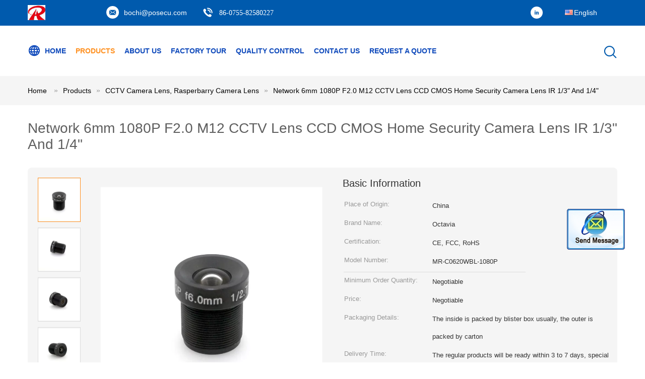

--- FILE ---
content_type: text/html
request_url: https://www.posecu.com/sale-13387590-network-6mm-1080p-f2-0-m12-cctv-lens-ccd-cmos-home-security-camera-lens-ir-1-3-and-1-4.html
body_size: 20260
content:

<!DOCTYPE html>
<html  lang=en>
<head>
	<meta charset="utf-8">
	<meta http-equiv="X-UA-Compatible" content="IE=edge">
	<meta name="viewport" content="width=device-width, initial-scale=1.0, maximum-scale=1.0, user-scalable=no">
    <link rel="alternate" href="//m.posecu.com/sale-13387590-network-6mm-1080p-f2-0-m12-cctv-lens-ccd-cmos-home-security-camera-lens-ir-1-3-and-1-4.html" media="only screen and (max-width: 640px)" />
<script type="text/javascript">
/*<![CDATA[*/
var query_string = ["Products","Detail"];
var customtplcolor = 99604;
/*]]>*/
</script>
<title>Network 6mm 1080P F2.0 M12 CCTV Lens CCD CMOS Home Security Camera Lens IR 1/3&quot; And 1/4&quot;</title>
    <meta name="keywords" content="CCTV Camera Lens, Rasperbarry Camera Lens, Network 6mm 1080P F2.0 M12 CCTV Lens CCD CMOS Home Security Camera Lens IR 1/3&quot; And 1/4&quot;, CCTV Camera Lens, Rasperbarry Camera Lens for sale, CCTV Camera Lens, Rasperbarry Camera Lens price" />
    <meta name="description" content="High quality Network 6mm 1080P F2.0 M12 CCTV Lens CCD CMOS Home Security Camera Lens IR 1/3&quot; And 1/4&quot; from China, China's leading CCTV Camera Lens, Rasperbarry Camera Lens product market, With strict quality control CCTV Camera Lens, Rasperbarry Camera Lens factories, Producing high quality Network 6mm 1080P F2.0 M12 CCTV Lens CCD CMOS Home Security Camera Lens IR 1/3&quot; And 1/4&quot; products." />
    <meta property="og:type" content="site">
    <meta property="og:title" content="CCTV Camera Lens, Rasperbarry Camera Lens, Network 6mm 1080P F2.0 M12 CCTV Lens CCD CMOS Home Security Camera Lens IR 1/3&quot; And 1/4&quot;, CCTV Camera Lens, Rasperbarry Camera Lens for sale, CCTV Camera Lens, Rasperbarry Camera Lens price" >
    <meta property="og:site_name" content="Octavia Optics Technology Co.,Ltd">
    <meta property="og:url" content="https://www.posecu.com/index.php?r=Products/Detail&productId=13387590">
    <meta property="og:image" content="https://www.posecu.com/logo.gif">
    <meta property="og:description" content="High quality Network 6mm 1080P F2.0 M12 CCTV Lens CCD CMOS Home Security Camera Lens IR 1/3&quot; And 1/4&quot; from China, China's leading CCTV Camera Lens, Rasperbarry Camera Lens product market, With strict quality control CCTV Camera Lens, Rasperbarry Camera Lens factories, Producing high quality Network 6mm 1080P F2.0 M12 CCTV Lens CCD CMOS Home Security Camera Lens IR 1/3&quot; And 1/4&quot; products." />
			<link type='text/css' rel='stylesheet' href='/??/images/global.css,/photo/posecu/sitetpl/style/common.css?ver=1666257307' media='all'>
			  <script type='text/javascript' src='/js/jquery.js'></script><script type="application/ld+json">[{"@context":"https:\/\/schema.org","@type":"Organization","name":"Network 6mm 1080P F2.0 M12 CCTV Lens CCD CMOS Home Security Camera Lens IR 1\/3&quot; And 1\/4&quot;","description":"High quality Network 6mm 1080P F2.0 M12 CCTV Lens CCD CMOS Home Security Camera Lens IR 1\/3&quot; And 1\/4&quot; from China, China's leading CCTV Camera Lens, Rasperbarry Camera Lens product market, With strict quality control CCTV Camera Lens, Rasperbarry Camera Lens factories, Producing high quality Network 6mm 1080P F2.0 M12 CCTV Lens CCD CMOS Home Security Camera Lens IR 1\/3&quot; And 1\/4&quot; products.","url":"https:\/\/www.posecu.com\/sale-13387590-network-6mm-1080p-f2-0-m12-cctv-lens-ccd-cmos-home-security-camera-lens-ir-1-3-and-1-4.html","logo":"\/logo.gif","address":{"@type":"PostalAddress","addressLocality":"China","addressRegion":"CN","postalCode":"999001","streetAddress":"201\/3B, Shihua Village, Wuhe South Road, Bantian, Shenzhen"},"email":"bochi@posecu.com","sameAs":["https:\/\/www.linkedin.com\/company\/cctv-cameralens-com"],"image":"\/photo\/cl11837721-octavia_optics_technology_co_ltd.jpg","faxNumber":"86-0755-84162635","telephone":"86-0755-82580227"},{"@context":"https:\/\/schema.org","@type":"BreadcrumbList","itemListElement":[{"@type":"ListItem","position":2,"name":"CCTV Camera Lens, Rasperbarry Camera Lens","item":"https:\/\/www.posecu.com\/supplier-427389-cctv-camera-lens-rasperbarry-camera-lens"},{"@type":"ListItem","position":3,"name":"Network 6mm 1080P F2.0 M12 CCTV Lens CCD CMOS Home Security Camera Lens IR 1\/3\" And 1\/4\"","item":"https:\/\/www.posecu.com\/sale-13387590-network-6mm-1080p-f2-0-m12-cctv-lens-ccd-cmos-home-security-camera-lens-ir-1-3-and-1-4.html"},{"@type":"ListItem","position":1,"name":"Home","item":"https:\/\/www.posecu.com\/index.html"}]},{"@context":"http:\/\/schema.org\/","@type":"Product","isbn":"13387590","category":"CCTV Camera Lens, Rasperbarry Camera Lens","name":"Network 6mm 1080P F2.0 M12 CCTV Lens CCD CMOS Home Security Camera Lens IR 1\/3\" And 1\/4\"","url":"\/sale-13387590-network-6mm-1080p-f2-0-m12-cctv-lens-ccd-cmos-home-security-camera-lens-ir-1-3-and-1-4.html","image":["\/photo\/pl31865044-network_6mm_1080p_f2_0_m12_cctv_lens_ccd_cmos_home_security_camera_lens_ir_1_3_and_1_4.jpg","\/photo\/pl31865045-network_6mm_1080p_f2_0_m12_cctv_lens_ccd_cmos_home_security_camera_lens_ir_1_3_and_1_4.jpg","\/photo\/pl31865046-network_6mm_1080p_f2_0_m12_cctv_lens_ccd_cmos_home_security_camera_lens_ir_1_3_and_1_4.jpg","\/photo\/pl31865047-network_6mm_1080p_f2_0_m12_cctv_lens_ccd_cmos_home_security_camera_lens_ir_1_3_and_1_4.jpg"],"description":"High quality Network 6mm 1080P F2.0 M12 CCTV Lens CCD CMOS Home Security Camera Lens IR 1\/3&quot; And 1\/4&quot; from China, China's leading CCTV Camera Lens, Rasperbarry Camera Lens product market, With strict quality control CCTV Camera Lens, Rasperbarry Camera Lens factories, Producing high quality Network 6mm 1080P F2.0 M12 CCTV Lens CCD CMOS Home Security Camera Lens IR 1\/3&quot; And 1\/4&quot; products.","brand":{"@type":"Brand","name":"Octavia"},"sku":"MR-C0620WBL-1080P","model":"MR-C0620WBL-1080P","manufacturer":{"@type":"Organization","legalName":"Octavia Optics Technology Co.,Ltd","address":{"@type":"PostalAddress","addressCountry":"China","addressLocality":"201\/3B, Shihua Village, Wuhe South Road, Bantian, Shenzhen"}},"review":{"@type":"Review","reviewRating":{"@type":"Rating","ratingValue":5},"author":{"@type":"Person","name":"Mr. Jackey Bochi"}},"aggregateRating":{"@type":"aggregateRating","ratingValue":4.9,"reviewCount":155},"offers":[{"@type":"Offer","price":"1.00","priceCurrency":"USD","url":"\/sale-13387590-network-6mm-1080p-f2-0-m12-cctv-lens-ccd-cmos-home-security-camera-lens-ir-1-3-and-1-4.html","priceValidUntil":"2022-10-21","itemCondition":"https:\/\/schema.org\/UsedCondition","availability":"https:\/\/schema.org\/InStock","offerCount":1}]}]</script></head>
<body>
	<div id="floatAd" style="width:115px; z-index: 99999;position:absolute;right:40px;bottom:60px;
	height:245px;		">
		<form method="post"
		      onSubmit="return changeAction(this,'/contactnow.html');">
			<input type="hidden" name="pid" value="13387590"/>
			<input alt='Send Message' onclick="this.blur()" type="image"
			       src="/images/floatimage_2.gif"/>
		</form>

			</div>
<script>
var originProductInfo = '';
var originProductInfo = {"showproduct":1,"pid":"13387590","name":"Network 6mm 1080P F2.0 M12 CCTV Lens CCD CMOS Home Security Camera Lens IR 1\/3\" And 1\/4\"","source_url":"\/sale-13387590-network-6mm-1080p-f2-0-m12-cctv-lens-ccd-cmos-home-security-camera-lens-ir-1-3-and-1-4.html","picurl":"\/photo\/pd31865044-network_6mm_1080p_f2_0_m12_cctv_lens_ccd_cmos_home_security_camera_lens_ir_1_3_and_1_4.jpg","propertyDetail":[["Model","MR-C0620WBL-1080P"],["Mount","M12*0.5"],["Focal Length","6mm"],["Image Format","1\/2.7\u2033"]],"company_name":null,"picurl_c":"\/photo\/pc31865044-network_6mm_1080p_f2_0_m12_cctv_lens_ccd_cmos_home_security_camera_lens_ir_1_3_and_1_4.jpg","price":"Negotiable","username":"Joel","viewTime":"Last Login : 0 hours 14 minutes ago","subject":"What is the FOB price on your Network 6mm 1080P F2.0 M12 CCTV Lens CCD CMOS Home Security Camera Lens IR 1\/3&quot; And 1\/4&quot;","countrycode":"US"};
var save_url = "/contactsave.html";
var update_url = "/updateinquiry.html";
var productInfo = {};
var defaulProductInfo = {};
var myDate = new Date();
var curDate = myDate.getFullYear()+'-'+(parseInt(myDate.getMonth())+1)+'-'+myDate.getDate();
var message = '';
var default_pop = 1;
var leaveMessageDialog = document.getElementsByClassName('leave-message-dialog')[0]; // 获取弹层
var _$$ = function (dom) {
    return document.querySelectorAll(dom);
};
resInfo = originProductInfo;
defaulProductInfo.pid = resInfo['pid'];
defaulProductInfo.productName = resInfo['name'];
defaulProductInfo.productInfo = resInfo['propertyDetail'];
defaulProductInfo.productImg = resInfo['picurl_c'];
defaulProductInfo.subject = resInfo['subject'];
defaulProductInfo.productImgAlt = resInfo['name'];
var inquirypopup_tmp = 1;
var message = 'Dear,'+'\r\n'+"I am interested in"+' '+trim(resInfo['name'])+", could you send me more details such as type, size, MOQ, material, etc."+'\r\n'+"Thanks!"+'\r\n'+"Waiting for your reply.";
var message_1 = 'Dear,'+'\r\n'+"I am interested in"+' '+trim(resInfo['name'])+", could you send me more details such as type, size, MOQ, material, etc."+'\r\n'+"Thanks!"+'\r\n'+"Waiting for your reply.";
var message_2 = 'Hello,'+'\r\n'+"I am looking for"+' '+trim(resInfo['name'])+", please send me the price, specification and picture."+'\r\n'+"Your swift response will be highly appreciated."+'\r\n'+"Feel free to contact me for more information."+'\r\n'+"Thanks a lot.";
var message_3 = 'Hello,'+'\r\n'+trim(resInfo['name'])+' '+"meets my expectations."+'\r\n'+"Please give me the best price and some other product information."+'\r\n'+"Feel free to contact me via my mail."+'\r\n'+"Thanks a lot.";

var message_4 = 'Dear,'+'\r\n'+"What is the FOB price on your"+' '+trim(resInfo['name'])+'?'+'\r\n'+"Which is the nearest port name?"+'\r\n'+"Please reply me as soon as possible, it would be better to share further information."+'\r\n'+"Regards!";
var message_5 = 'Hi there,'+'\r\n'+"I am very interested in your"+' '+trim(resInfo['name'])+'.'+'\r\n'+"Please send me your product details."+'\r\n'+"Looking forward to your quick reply."+'\r\n'+"Feel free to contact me by mail."+'\r\n'+"Regards!";

var message_6 = 'Dear,'+'\r\n'+"Please provide us with information about your"+' '+trim(resInfo['name'])+", such as type, size, material, and of course the best price."+'\r\n'+"Looking forward to your quick reply."+'\r\n'+"Thank you!";
var message_7 = 'Dear,'+'\r\n'+"Can you supply"+' '+trim(resInfo['name'])+" for us?"+'\r\n'+"First we want a price list and some product details."+'\r\n'+"I hope to get reply asap and look forward to cooperation."+'\r\n'+"Thank you very much.";
var message_8 = 'hi,'+'\r\n'+"I am looking for"+' '+trim(resInfo['name'])+", please give me some more detailed product information."+'\r\n'+"I look forward to your reply."+'\r\n'+"Thank you!";
var message_9 = 'Hello,'+'\r\n'+"Your"+' '+trim(resInfo['name'])+" meets my requirements very well."+'\r\n'+"Please send me the price, specification, and similar model will be OK."+'\r\n'+"Feel free to chat with me."+'\r\n'+"Thanks!";
var message_10 = 'Dear,'+'\r\n'+"I want to know more about the details and quotation of"+' '+trim(resInfo['name'])+'.'+'\r\n'+"Feel free to contact me."+'\r\n'+"Regards!";

var r = getRandom(1,10);

defaulProductInfo.message = eval("message_"+r);

var mytAjax = {

    post: function(url, data, fn) {
        var xhr = new XMLHttpRequest();
        xhr.open("POST", url, true);
        xhr.setRequestHeader("Content-Type", "application/x-www-form-urlencoded;charset=UTF-8");
        xhr.setRequestHeader("X-Requested-With", "XMLHttpRequest");
        xhr.setRequestHeader('Content-Type','text/plain;charset=UTF-8');
        xhr.onreadystatechange = function() {
            if(xhr.readyState == 4 && (xhr.status == 200 || xhr.status == 304)) {
                fn.call(this, xhr.responseText);
            }
        };
        xhr.send(data);
    },

    postform: function(url, data, fn) {
        var xhr = new XMLHttpRequest();
        xhr.open("POST", url, true);
        xhr.setRequestHeader("X-Requested-With", "XMLHttpRequest");
        xhr.onreadystatechange = function() {
            if(xhr.readyState == 4 && (xhr.status == 200 || xhr.status == 304)) {
                fn.call(this, xhr.responseText);
            }
        };
        xhr.send(data);
    }
};
window.onload = function(){
    leaveMessageDialog = document.getElementsByClassName('leave-message-dialog')[0];
    if (window.localStorage.recordDialogStatus=='undefined' || (window.localStorage.recordDialogStatus!='undefined' && window.localStorage.recordDialogStatus != curDate)) {
        setTimeout(function(){
            if(parseInt(inquirypopup_tmp%10) == 1){
                creatDialog(defaulProductInfo, 1);
            }
        }, 6000);
    }
};
function trim(str)
{
    str = str.replace(/(^\s*)/g,"");
    return str.replace(/(\s*$)/g,"");
};
function getRandom(m,n){
    var num = Math.floor(Math.random()*(m - n) + n);
    return num;
};
function strBtn(param) {

    var starattextarea = document.getElementById("textareamessage").value.length;
    var email = document.getElementById("startEmail").value;

    var default_tip = document.querySelectorAll(".watermark_container").length;
    if (20 < starattextarea && starattextarea < 3000) {
        if(default_tip>0){
            document.getElementById("textareamessage1").parentNode.parentNode.nextElementSibling.style.display = "none";
        }else{
            document.getElementById("textareamessage1").parentNode.nextElementSibling.style.display = "none";
        }

    } else {
        if(default_tip>0){
            document.getElementById("textareamessage1").parentNode.parentNode.nextElementSibling.style.display = "block";
        }else{
            document.getElementById("textareamessage1").parentNode.nextElementSibling.style.display = "block";
        }

        return;
    }

    var re = /^([a-zA-Z0-9_-])+@([a-zA-Z0-9_-])+\.([a-zA-Z0-9_-])+/i;/*邮箱不区分大小写*/
    if (!re.test(email)) {
        document.getElementById("startEmail").nextElementSibling.style.display = "block";
        return;
    } else {
        document.getElementById("startEmail").nextElementSibling.style.display = "none";
    }

    var subject = document.getElementById("pop_subject").value;
    var pid = document.getElementById("pop_pid").value;
    var message = document.getElementById("textareamessage").value;
    var sender_email = document.getElementById("startEmail").value;
    var tel = '';
    if (document.getElementById("tel0") != undefined && document.getElementById("tel0") != '')
        tel = document.getElementById("tel0").value;
    var form_serialize = '&tel='+tel;

    form_serialize = form_serialize.replace(/\+/g, "%2B");
    mytAjax.post(save_url,"pid="+pid+"&subject="+subject+"&email="+sender_email+"&message="+(message)+form_serialize,function(res){
        var mes = JSON.parse(res);
        if(mes.status == 200){
            var iid = mes.iid;
            document.getElementById("pop_iid").value = iid;
            document.getElementById("pop_uuid").value = mes.uuid;

            if(typeof gtag_report_conversion === "function"){
                gtag_report_conversion();//执行统计js代码
            }
            if(typeof fbq === "function"){
                fbq('track','Purchase');//执行统计js代码
            }
        }
    });
    for (var index = 0; index < document.querySelectorAll(".dialog-content-pql").length; index++) {
        document.querySelectorAll(".dialog-content-pql")[index].style.display = "none";
    };
    $('#idphonepql').val(tel);
    document.getElementById("dialog-content-pql-id").style.display = "block";
    ;
};
function twoBtnOk(param) {

    var selectgender = document.getElementById("Mr").innerHTML;
    var iid = document.getElementById("pop_iid").value;
    var sendername = document.getElementById("idnamepql").value;
    var senderphone = document.getElementById("idphonepql").value;
    var sendercname = document.getElementById("idcompanypql").value;
    var uuid = document.getElementById("pop_uuid").value;
    var gender = 2;
    if(selectgender == 'Mr.') gender = 0;
    if(selectgender == 'Mrs.') gender = 1;
    var pid = document.getElementById("pop_pid").value;
    var form_serialize = '';

        form_serialize = form_serialize.replace(/\+/g, "%2B");

    mytAjax.post(update_url,"iid="+iid+"&gender="+gender+"&uuid="+uuid+"&name="+(sendername)+"&tel="+(senderphone)+"&company="+(sendercname)+form_serialize,function(res){});

    for (var index = 0; index < document.querySelectorAll(".dialog-content-pql").length; index++) {
        document.querySelectorAll(".dialog-content-pql")[index].style.display = "none";
    };
    document.getElementById("dialog-content-pql-ok").style.display = "block";

};
function toCheckMust(name) {
    $('#'+name+'error').hide();
}
function handClidk(param) {
    var starattextarea = document.getElementById("textareamessage1").value.length;
    var email = document.getElementById("startEmail1").value;
    var default_tip = document.querySelectorAll(".watermark_container").length;
    if (20 < starattextarea && starattextarea < 3000) {
        if(default_tip>0){
            document.getElementById("textareamessage1").parentNode.parentNode.nextElementSibling.style.display = "none";
        }else{
            document.getElementById("textareamessage1").parentNode.nextElementSibling.style.display = "none";
        }

    } else {
        if(default_tip>0){
            document.getElementById("textareamessage1").parentNode.parentNode.nextElementSibling.style.display = "block";
        }else{
            document.getElementById("textareamessage1").parentNode.nextElementSibling.style.display = "block";
        }

        return;
    }

    var re = /^([a-zA-Z0-9_-])+@([a-zA-Z0-9_-])+\.([a-zA-Z0-9_-])+/i;
    if (!re.test(email)) {
        document.getElementById("startEmail1").nextElementSibling.style.display = "block";
        return;
    } else {
        document.getElementById("startEmail1").nextElementSibling.style.display = "none";
    }

    var subject = document.getElementById("pop_subject").value;
    var pid = document.getElementById("pop_pid").value;
    var message = document.getElementById("textareamessage1").value;
    var sender_email = document.getElementById("startEmail1").value;
    var form_serialize = tel = '';
    if (document.getElementById("tel1") != undefined && document.getElementById("tel1") != '')
        tel = document.getElementById("tel1").value;
        mytAjax.post(save_url,"email="+sender_email+"&tel="+tel+"&pid="+pid+"&message="+message+"&subject="+subject+form_serialize,function(res){

        var mes = JSON.parse(res);
        if(mes.status == 200){
            var iid = mes.iid;
            document.getElementById("pop_iid").value = iid;
            document.getElementById("pop_uuid").value = mes.uuid;
            if(typeof gtag_report_conversion === "function"){
                gtag_report_conversion();//执行统计js代码
            }
        }

    });
    for (var index = 0; index < document.querySelectorAll(".dialog-content-pql").length; index++) {
        document.querySelectorAll(".dialog-content-pql")[index].style.display = "none";
    };
    $('#idphonepql').val(tel);
    document.getElementById("dialog-content-pql-id").style.display = "block";

};
window.addEventListener('load', function () {
    $('.checkbox-wrap label').each(function(){
        if($(this).find('input').prop('checked')){
            $(this).addClass('on')
        }else {
            $(this).removeClass('on')
        }
    })
    $(document).on('click', '.checkbox-wrap label' , function(ev){
        if (ev.target.tagName.toUpperCase() != 'INPUT') {
            $(this).toggleClass('on')
        }
    })
})
function handDialog(pdata) {
    data = JSON.parse(pdata);
    productInfo.productName = data.productName;
    productInfo.productInfo = data.productInfo;
    productInfo.productImg = data.productImg;
    productInfo.subject = data.subject;

    var message = 'Dear,'+'\r\n'+"I am interested in"+' '+trim(data.productName)+", could you send me more details such as type, size, quantity, material, etc."+'\r\n'+"Thanks!"+'\r\n'+"Waiting for your reply.";

    var message = 'Dear,'+'\r\n'+"I am interested in"+' '+trim(data.productName)+", could you send me more details such as type, size, MOQ, material, etc."+'\r\n'+"Thanks!"+'\r\n'+"Waiting for your reply.";
    var message_1 = 'Dear,'+'\r\n'+"I am interested in"+' '+trim(data.productName)+", could you send me more details such as type, size, MOQ, material, etc."+'\r\n'+"Thanks!"+'\r\n'+"Waiting for your reply.";
    var message_2 = 'Hello,'+'\r\n'+"I am looking for"+' '+trim(data.productName)+", please send me the price, specification and picture."+'\r\n'+"Your swift response will be highly appreciated."+'\r\n'+"Feel free to contact me for more information."+'\r\n'+"Thanks a lot.";
    var message_3 = 'Hello,'+'\r\n'+trim(data.productName)+' '+"meets my expectations."+'\r\n'+"Please give me the best price and some other product information."+'\r\n'+"Feel free to contact me via my mail."+'\r\n'+"Thanks a lot.";

    var message_4 = 'Dear,'+'\r\n'+"What is the FOB price on your"+' '+trim(data.productName)+'?'+'\r\n'+"Which is the nearest port name?"+'\r\n'+"Please reply me as soon as possible, it would be better to share further information."+'\r\n'+"Regards!";
    var message_5 = 'Hi there,'+'\r\n'+"I am very interested in your"+' '+trim(data.productName)+'.'+'\r\n'+"Please send me your product details."+'\r\n'+"Looking forward to your quick reply."+'\r\n'+"Feel free to contact me by mail."+'\r\n'+"Regards!";

    var message_6 = 'Dear,'+'\r\n'+"Please provide us with information about your"+' '+trim(data.productName)+", such as type, size, material, and of course the best price."+'\r\n'+"Looking forward to your quick reply."+'\r\n'+"Thank you!";
    var message_7 = 'Dear,'+'\r\n'+"Can you supply"+' '+trim(data.productName)+" for us?"+'\r\n'+"First we want a price list and some product details."+'\r\n'+"I hope to get reply asap and look forward to cooperation."+'\r\n'+"Thank you very much.";
    var message_8 = 'hi,'+'\r\n'+"I am looking for"+' '+trim(data.productName)+", please give me some more detailed product information."+'\r\n'+"I look forward to your reply."+'\r\n'+"Thank you!";
    var message_9 = 'Hello,'+'\r\n'+"Your"+' '+trim(data.productName)+" meets my requirements very well."+'\r\n'+"Please send me the price, specification, and similar model will be OK."+'\r\n'+"Feel free to chat with me."+'\r\n'+"Thanks!";
    var message_10 = 'Dear,'+'\r\n'+"I want to know more about the details and quotation of"+' '+trim(data.productName)+'.'+'\r\n'+"Feel free to contact me."+'\r\n'+"Regards!";

    var r = getRandom(1,10);

    productInfo.message = eval("message_"+r);
    if(parseInt(inquirypopup_tmp/10) == 1){
        productInfo.message = "";
    }
    productInfo.pid = data.pid;
    creatDialog(productInfo, 2);
};

function closepql(param) {

    leaveMessageDialog.style.display = 'none';
};

function closepql2(param) {

    for (var index = 0; index < document.querySelectorAll(".dialog-content-pql").length; index++) {
        document.querySelectorAll(".dialog-content-pql")[index].style.display = "none";
    };
    document.getElementById("dialog-content-pql-ok").style.display = "block";
};

function initProduct(productInfo,type){

    productInfo.productName = unescape(productInfo.productName);
    productInfo.message = unescape(productInfo.message);

    leaveMessageDialog = document.getElementsByClassName('leave-message-dialog')[0];
    leaveMessageDialog.style.display = "block";
    if(type == 3){
        var popinquiryemail = document.getElementById("popinquiryemail").value;
        _$$("#startEmail1")[0].value = popinquiryemail;
    }else{
        _$$("#startEmail1")[0].value = "";
    }
    _$$("#startEmail")[0].value = "";
    _$$("#idnamepql")[0].value = "";
    _$$("#idphonepql")[0].value = "";
    _$$("#idcompanypql")[0].value = "";

    _$$("#pop_pid")[0].value = productInfo.pid;
    _$$("#pop_subject")[0].value = productInfo.subject;
    
    if(parseInt(inquirypopup_tmp/10) == 1){
        productInfo.message = "";
    }

    _$$("#textareamessage1")[0].value = productInfo.message;
    _$$("#textareamessage")[0].value = productInfo.message;

    _$$("#dialog-content-pql-id .titlep")[0].innerHTML = productInfo.productName;
    _$$("#dialog-content-pql-id img")[0].setAttribute("src", productInfo.productImg);
    _$$("#dialog-content-pql-id img")[0].setAttribute("alt", productInfo.productImgAlt);

    _$$("#dialog-content-pql-id-hand img")[0].setAttribute("src", productInfo.productImg);
    _$$("#dialog-content-pql-id-hand img")[0].setAttribute("alt", productInfo.productImgAlt);
    _$$("#dialog-content-pql-id-hand .titlep")[0].innerHTML = productInfo.productName;

    if (productInfo.productInfo.length > 0) {
        var ul2, ul;
        ul = document.createElement("ul");
        for (var index = 0; index < productInfo.productInfo.length; index++) {
            var el = productInfo.productInfo[index];
            var li = document.createElement("li");
            var span1 = document.createElement("span");
            span1.innerHTML = el[0] + ":";
            var span2 = document.createElement("span");
            span2.innerHTML = el[1];
            li.appendChild(span1);
            li.appendChild(span2);
            ul.appendChild(li);

        }
        ul2 = ul.cloneNode(true);
        if (type === 1) {
            _$$("#dialog-content-pql-id .left")[0].replaceChild(ul, _$$("#dialog-content-pql-id .left ul")[0]);
        } else {
            _$$("#dialog-content-pql-id-hand .left")[0].replaceChild(ul2, _$$("#dialog-content-pql-id-hand .left ul")[0]);
            _$$("#dialog-content-pql-id .left")[0].replaceChild(ul, _$$("#dialog-content-pql-id .left ul")[0]);
        }
    };
    for (var index = 0; index < _$$("#dialog-content-pql-id .right ul li").length; index++) {
        _$$("#dialog-content-pql-id .right ul li")[index].addEventListener("click", function (params) {
            _$$("#dialog-content-pql-id .right #Mr")[0].innerHTML = this.innerHTML
        }, false)

    };

};
function closeInquiryCreateDialog() {
    document.getElementById("xuanpan_dialog_box_pql").style.display = "none";
};
function showInquiryCreateDialog() {
    document.getElementById("xuanpan_dialog_box_pql").style.display = "block";
};
function submitPopInquiry(){
    var message = document.getElementById("inquiry_message").value;
    var email = document.getElementById("inquiry_email").value;
    var subject = defaulProductInfo.subject;
    var pid = defaulProductInfo.pid;
    if (email === undefined) {
        showInquiryCreateDialog();
        document.getElementById("inquiry_email").style.border = "1px solid red";
        return false;
    };
    if (message === undefined) {
        showInquiryCreateDialog();
        document.getElementById("inquiry_message").style.border = "1px solid red";
        return false;
    };
    if (email.search(/^\w+((-\w+)|(\.\w+))*\@[A-Za-z0-9]+((\.|-)[A-Za-z0-9]+)*\.[A-Za-z0-9]+$/) == -1) {
        document.getElementById("inquiry_email").style.border= "1px solid red";
        showInquiryCreateDialog();
        return false;
    } else {
        document.getElementById("inquiry_email").style.border= "";
    };
    if (message.length < 20 || message.length >3000) {
        showInquiryCreateDialog();
        document.getElementById("inquiry_message").style.border = "1px solid red";
        return false;
    } else {
        document.getElementById("inquiry_message").style.border = "";
    };
    var tel = '';
    if (document.getElementById("tel") != undefined && document.getElementById("tel") != '')
        tel = document.getElementById("tel").value;

    mytAjax.post(save_url,"pid="+pid+"&subject="+subject+"&email="+email+"&message="+(message)+'&tel='+tel,function(res){
        var mes = JSON.parse(res);
        if(mes.status == 200){
            var iid = mes.iid;
            document.getElementById("pop_iid").value = iid;
            document.getElementById("pop_uuid").value = mes.uuid;

        }
    });
    initProduct(defaulProductInfo);
    for (var index = 0; index < document.querySelectorAll(".dialog-content-pql").length; index++) {
        document.querySelectorAll(".dialog-content-pql")[index].style.display = "none";
    };
    $('#idphonepql').val(tel);
    document.getElementById("dialog-content-pql-id").style.display = "block";

};

//带附件上传
function submitPopInquiryfile(email_id,message_id,check_sort,name_id,phone_id,company_id,attachments){

    if(typeof(check_sort) == 'undefined'){
        check_sort = 0;
    }
    var message = document.getElementById(message_id).value;
    var email = document.getElementById(email_id).value;
    var attachments = document.getElementById(attachments).value;
    if(typeof(name_id) !== 'undefined' && name_id != ""){
        var name  = document.getElementById(name_id).value;
    }
    if(typeof(phone_id) !== 'undefined' && phone_id != ""){
        var phone = document.getElementById(phone_id).value;
    }
    if(typeof(company_id) !== 'undefined' && company_id != ""){
        var company = document.getElementById(company_id).value;
    }
    var subject = defaulProductInfo.subject;
    var pid = defaulProductInfo.pid;

    if(check_sort == 0){
        if (email === undefined) {
            showInquiryCreateDialog();
            document.getElementById(email_id).style.border = "1px solid red";
            return false;
        };
        if (message === undefined) {
            showInquiryCreateDialog();
            document.getElementById(message_id).style.border = "1px solid red";
            return false;
        };

        if (email.search(/^\w+((-\w+)|(\.\w+))*\@[A-Za-z0-9]+((\.|-)[A-Za-z0-9]+)*\.[A-Za-z0-9]+$/) == -1) {
            document.getElementById(email_id).style.border= "1px solid red";
            showInquiryCreateDialog();
            return false;
        } else {
            document.getElementById(email_id).style.border= "";
        };
        if (message.length < 20 || message.length >3000) {
            showInquiryCreateDialog();
            document.getElementById(message_id).style.border = "1px solid red";
            return false;
        } else {
            document.getElementById(message_id).style.border = "";
        };
    }else{

        if (message === undefined) {
            showInquiryCreateDialog();
            document.getElementById(message_id).style.border = "1px solid red";
            return false;
        };

        if (email === undefined) {
            showInquiryCreateDialog();
            document.getElementById(email_id).style.border = "1px solid red";
            return false;
        };

        if (message.length < 20 || message.length >3000) {
            showInquiryCreateDialog();
            document.getElementById(message_id).style.border = "1px solid red";
            return false;
        } else {
            document.getElementById(message_id).style.border = "";
        };

        if (email.search(/^\w+((-\w+)|(\.\w+))*\@[A-Za-z0-9]+((\.|-)[A-Za-z0-9]+)*\.[A-Za-z0-9]+$/) == -1) {
            document.getElementById(email_id).style.border= "1px solid red";
            showInquiryCreateDialog();
            return false;
        } else {
            document.getElementById(email_id).style.border= "";
        };

    };

    mytAjax.post(save_url,"pid="+pid+"&subject="+subject+"&email="+email+"&message="+message+"&company="+company+"&attachments="+attachments,function(res){
        var mes = JSON.parse(res);
        if(mes.status == 200){
            var iid = mes.iid;
            document.getElementById("pop_iid").value = iid;
            document.getElementById("pop_uuid").value = mes.uuid;

            if(typeof gtag_report_conversion === "function"){
                gtag_report_conversion();//执行统计js代码
            }
            if(typeof fbq === "function"){
                fbq('track','Purchase');//执行统计js代码
            }
        }
    });
    initProduct(defaulProductInfo);

    if(name !== undefined && name != ""){
        _$$("#idnamepql")[0].value = name;
    }

    if(phone !== undefined && phone != ""){
        _$$("#idphonepql")[0].value = phone;
    }

    if(company !== undefined && company != ""){
        _$$("#idcompanypql")[0].value = company;
    }

    for (var index = 0; index < document.querySelectorAll(".dialog-content-pql").length; index++) {
        document.querySelectorAll(".dialog-content-pql")[index].style.display = "none";
    };
    document.getElementById("dialog-content-pql-id").style.display = "block";

};
function submitPopInquiryByParam(email_id,message_id,check_sort,name_id,phone_id,company_id){

    if(typeof(check_sort) == 'undefined'){
        check_sort = 0;
    }

    var senderphone = '';
    var message = document.getElementById(message_id).value;
    var email = document.getElementById(email_id).value;
    if(typeof(name_id) !== 'undefined' && name_id != ""){
        var name  = document.getElementById(name_id).value;
    }
    if(typeof(phone_id) !== 'undefined' && phone_id != ""){
        var phone = document.getElementById(phone_id).value;
        senderphone = phone;
    }
    if(typeof(company_id) !== 'undefined' && company_id != ""){
        var company = document.getElementById(company_id).value;
    }
    var subject = defaulProductInfo.subject;
    var pid = defaulProductInfo.pid;

    if(check_sort == 0){
        if (email === undefined) {
            showInquiryCreateDialog();
            document.getElementById(email_id).style.border = "1px solid red";
            return false;
        };
        if (message === undefined) {
            showInquiryCreateDialog();
            document.getElementById(message_id).style.border = "1px solid red";
            return false;
        };

        if (email.search(/^\w+((-\w+)|(\.\w+))*\@[A-Za-z0-9]+((\.|-)[A-Za-z0-9]+)*\.[A-Za-z0-9]+$/) == -1) {
            document.getElementById(email_id).style.border= "1px solid red";
            showInquiryCreateDialog();
            return false;
        } else {
            document.getElementById(email_id).style.border= "";
        };
        if (message.length < 20 || message.length >3000) {
            showInquiryCreateDialog();
            document.getElementById(message_id).style.border = "1px solid red";
            return false;
        } else {
            document.getElementById(message_id).style.border = "";
        };
    }else{

        if (message === undefined) {
            showInquiryCreateDialog();
            document.getElementById(message_id).style.border = "1px solid red";
            return false;
        };

        if (email === undefined) {
            showInquiryCreateDialog();
            document.getElementById(email_id).style.border = "1px solid red";
            return false;
        };

        if (message.length < 20 || message.length >3000) {
            showInquiryCreateDialog();
            document.getElementById(message_id).style.border = "1px solid red";
            return false;
        } else {
            document.getElementById(message_id).style.border = "";
        };

        if (email.search(/^\w+((-\w+)|(\.\w+))*\@[A-Za-z0-9]+((\.|-)[A-Za-z0-9]+)*\.[A-Za-z0-9]+$/) == -1) {
            document.getElementById(email_id).style.border= "1px solid red";
            showInquiryCreateDialog();
            return false;
        } else {
            document.getElementById(email_id).style.border= "";
        };

    };

    var productsku = "";
    if($("#product_sku").length > 0){
        productsku = $("#product_sku").html();
    }

    mytAjax.post(save_url,"tel="+senderphone+"&pid="+pid+"&subject="+subject+"&email="+email+"&message="+message+"&messagesku="+encodeURI(productsku),function(res){
        var mes = JSON.parse(res);
        if(mes.status == 200){
            var iid = mes.iid;
            document.getElementById("pop_iid").value = iid;
            document.getElementById("pop_uuid").value = mes.uuid;

            if(typeof gtag_report_conversion === "function"){
                gtag_report_conversion();//执行统计js代码
            }
            if(typeof fbq === "function"){
                fbq('track','Purchase');//执行统计js代码
            }
        }
    });
    initProduct(defaulProductInfo);

    if(name !== undefined && name != ""){
        _$$("#idnamepql")[0].value = name;
    }

    if(phone !== undefined && phone != ""){
        _$$("#idphonepql")[0].value = phone;
    }

    if(company !== undefined && company != ""){
        _$$("#idcompanypql")[0].value = company;
    }

    for (var index = 0; index < document.querySelectorAll(".dialog-content-pql").length; index++) {
        document.querySelectorAll(".dialog-content-pql")[index].style.display = "none";

    };
    document.getElementById("dialog-content-pql-id").style.display = "block";

};
function creatDialog(productInfo, type) {

    if(type == 1){
        if(default_pop != 1){
            return false;
        }
        window.localStorage.recordDialogStatus = curDate;
    }else{
        default_pop = 0;
    }
    initProduct(productInfo, type);
    if (type === 1) {
        // 自动弹出
        for (var index = 0; index < document.querySelectorAll(".dialog-content-pql").length; index++) {

            document.querySelectorAll(".dialog-content-pql")[index].style.display = "none";
        };
        document.getElementById("dialog-content-pql").style.display = "block";
    } else {
        // 手动弹出
        for (var index = 0; index < document.querySelectorAll(".dialog-content-pql").length; index++) {
            document.querySelectorAll(".dialog-content-pql")[index].style.display = "none";
        };
        document.getElementById("dialog-content-pql-id-hand").style.display = "block";
    }
}

//带邮箱信息打开询盘框 emailtype=1表示带入邮箱
function openDialog(emailtype){
    var type = 2;//不带入邮箱，手动弹出
    if(emailtype == 1){
        var popinquiryemail = document.getElementById("popinquiryemail").value;
        var re = /^([a-zA-Z0-9_-])+@([a-zA-Z0-9_-])+\.([a-zA-Z0-9_-])+/i;
        if (!re.test(popinquiryemail)) {
            //前端提示样式;
            showInquiryCreateDialog();
            document.getElementById("popinquiryemail").style.border = "1px solid red";
            return false;
        } else {
            //前端提示样式;
        }
        var type = 3;
    }
    creatDialog(defaulProductInfo,type);
}

//上传附件
function inquiryUploadFile(){
    var fileObj = document.querySelector("#fileId").files[0];
    //构建表单数据
    var formData = new FormData();
    var filesize = fileObj.size;
    if(filesize > 10485760 || filesize == 0) {
        document.getElementById("filetips").style.display = "block";
        return false;
    }else {
        document.getElementById("filetips").style.display = "none";
    }
    formData.append('popinquiryfile', fileObj);
    document.getElementById("quotefileform").reset();
    var save_url = "/inquiryuploadfile.html";
    mytAjax.postform(save_url,formData,function(res){
        var mes = JSON.parse(res);
        if(mes.status == 200){
            document.getElementById("uploader-file-info").innerHTML = document.getElementById("uploader-file-info").innerHTML + "<span class=op>"+mes.attfile.name+"<a class=delatt id=att"+mes.attfile.id+" onclick=delatt("+mes.attfile.id+");>Delete</a></span>";
            var nowattachs = document.getElementById("attachments").value;
            if( nowattachs !== ""){
                var attachs = JSON.parse(nowattachs);
                attachs[mes.attfile.id] = mes.attfile;
            }else{
                var attachs = {};
                attachs[mes.attfile.id] = mes.attfile;
            }
            document.getElementById("attachments").value = JSON.stringify(attachs);
        }
    });
}
//附件删除
function delatt(attid)
{
    var nowattachs = document.getElementById("attachments").value;
    if( nowattachs !== ""){
        var attachs = JSON.parse(nowattachs);
        if(attachs[attid] == ""){
            return false;
        }
        var formData = new FormData();
        var delfile = attachs[attid]['filename'];
        var save_url = "/inquirydelfile.html";
        if(delfile != "") {
            formData.append('delfile', delfile);
            mytAjax.postform(save_url, formData, function (res) {
                if(res !== "") {
                    var mes = JSON.parse(res);
                    if (mes.status == 200) {
                        delete attachs[attid];
                        document.getElementById("attachments").value = JSON.stringify(attachs);
                        var s = document.getElementById("att"+attid);
                        s.parentNode.remove();
                    }
                }
            });
        }
    }else{
        return false;
    }
}

</script>
<div class="leave-message-dialog" style="display: none">
<style>
    .leave-message-dialog .close:before, .leave-message-dialog .close:after{
        content:initial;
    }
</style>
<div class="dialog-content-pql" id="dialog-content-pql" style="display: none">
    <span class="close" onclick="closepql()"><svg t="1648434466530" class="icon" viewBox="0 0 1024 1024" version="1.1" xmlns="http://www.w3.org/2000/svg" p-id="2198" width="16" height="16"><path d="M576 512l277.333333 277.333333-64 64-277.333333-277.333333L234.666667 853.333333 170.666667 789.333333l277.333333-277.333333L170.666667 234.666667 234.666667 170.666667l277.333333 277.333333L789.333333 170.666667 853.333333 234.666667 576 512z" fill="#444444" p-id="2199"></path></svg></span>
    <div class="title">
        <p class="firstp-pql">Leave a Message</p>
        <p class="lastp-pql">We will call you back soon!</p>
    </div>
    <div class="form">
        <div class="textarea">
            <textarea style='font-family: robot;'  name="" id="textareamessage" cols="30" rows="10" style="margin-bottom:14px;width:100%"
                placeholder="Please enter your inquiry details."></textarea>
        </div>
        <p class="error-pql"> <span class="icon-pql"><img src="/images/error.png" alt="Octavia Optics Technology Co.,Ltd"></span> Your message must be between 20-3,000 characters!</p>
        <input id="startEmail" type="text" placeholder="Enter your E-mail" onkeydown="if(event.keyCode === 13){ strBtn();}">
        <p class="error-pql"><span class="icon-pql"><img src="/images/error.png" alt="Octavia Optics Technology Co.,Ltd"></span> Please check your E-mail! </p>
                <div class="operations">
            <div class='btn' id="submitStart" type="submit" onclick="strBtn()">SUBMIT</div>
        </div>
            </div>
</div>
<div class="dialog-content-pql dialog-content-pql-id" id="dialog-content-pql-id" style="display:none">
        <span class="close" onclick="closepql2()"><svg t="1648434466530" class="icon" viewBox="0 0 1024 1024" version="1.1" xmlns="http://www.w3.org/2000/svg" p-id="2198" width="16" height="16"><path d="M576 512l277.333333 277.333333-64 64-277.333333-277.333333L234.666667 853.333333 170.666667 789.333333l277.333333-277.333333L170.666667 234.666667 234.666667 170.666667l277.333333 277.333333L789.333333 170.666667 853.333333 234.666667 576 512z" fill="#444444" p-id="2199"></path></svg></span>
    <div class="left">
        <div class="img"><img></div>
        <p class="titlep"></p>
        <ul> </ul>
    </div>
    <div class="right">
                <p class="title">More information facilitates better communication.</p>
                <div style="position: relative;">
            <div class="mr"> <span id="Mr">Mr.</span>
                <ul>
                    <li>Mr.</li>
                    <li>Mrs.</li>
                </ul>
            </div>
            <input style="text-indent: 80px;" type="text" id="idnamepql" placeholder="Input your name">
        </div>
        <input type="text"  id="idphonepql"  placeholder="Phone Number">
        <input type="text" id="idcompanypql"  placeholder="Company" onkeydown="if(event.keyCode === 13){ twoBtnOk();}">
                <div class="btn form_new" id="twoBtnOk" onclick="twoBtnOk()">OK</div>
    </div>
</div>

<div class="dialog-content-pql dialog-content-pql-ok" id="dialog-content-pql-ok" style="display:none">
        <span class="close" onclick="closepql()"><svg t="1648434466530" class="icon" viewBox="0 0 1024 1024" version="1.1" xmlns="http://www.w3.org/2000/svg" p-id="2198" width="16" height="16"><path d="M576 512l277.333333 277.333333-64 64-277.333333-277.333333L234.666667 853.333333 170.666667 789.333333l277.333333-277.333333L170.666667 234.666667 234.666667 170.666667l277.333333 277.333333L789.333333 170.666667 853.333333 234.666667 576 512z" fill="#444444" p-id="2199"></path></svg></span>
    <div class="duihaook"></div>
        <p class="title">Submitted successfully!</p>
        <p class="p1" style="text-align: center; font-size: 18px; margin-top: 14px;">We will call you back soon!</p>
    <div class="btn" onclick="closepql()" id="endOk" style="margin: 0 auto;margin-top: 50px;">OK</div>
</div>
<div class="dialog-content-pql dialog-content-pql-id dialog-content-pql-id-hand" id="dialog-content-pql-id-hand"
    style="display:none">
     <input type="hidden" name="pop_pid" id="pop_pid" value="0">
     <input type="hidden" name="pop_subject" id="pop_subject" value="">
     <input type="hidden" name="pop_iid" id="pop_iid" value="0">
     <input type="hidden" name="pop_uuid" id="pop_uuid" value="0">
        <span class="close" onclick="closepql()"><svg t="1648434466530" class="icon" viewBox="0 0 1024 1024" version="1.1" xmlns="http://www.w3.org/2000/svg" p-id="2198" width="16" height="16"><path d="M576 512l277.333333 277.333333-64 64-277.333333-277.333333L234.666667 853.333333 170.666667 789.333333l277.333333-277.333333L170.666667 234.666667 234.666667 170.666667l277.333333 277.333333L789.333333 170.666667 853.333333 234.666667 576 512z" fill="#444444" p-id="2199"></path></svg></span>
    <div class="left">
        <div class="img"><img></div>
        <p class="titlep"></p>
        <ul> </ul>
    </div>
    <div class="right" style="float:right">
                <div class="title">
            <p class="firstp-pql">Leave a Message</p>
            <p class="lastp-pql">We will call you back soon!</p>
        </div>
                <div class="form">
            <div class="textarea">
                <textarea style='font-family: robot;' name="message" id="textareamessage1" cols="30" rows="10"
                    placeholder="Please enter your inquiry details."></textarea>
            </div>
            <p class="error-pql"> <span class="icon-pql"><img src="/images/error.png" alt="Octavia Optics Technology Co.,Ltd"></span> Your message must be between 20-3,000 characters!</p>
            <input id="startEmail1" name="email" data-type="1" type="text" placeholder="Enter your E-mail" onkeydown="if(event.keyCode === 13){ handClidk();}">
            <p class="error-pql"><span class="icon-pql"><img src="/images/error.png" alt="Octavia Optics Technology Co.,Ltd"></span> Please check your E-mail!</p>
                            <input style="display:none" id="tel1" name="tel" type="text" oninput="value=value.replace(/[^0-9_+-]/g,'');" placeholder="Phone Number">
                        <div class="operations">
                <div class='btn' id="submitStart1" type="submit" onclick="handClidk()">SUBMIT</div>
            </div>
        </div>
    </div>
</div>
</div>
<div id="xuanpan_dialog_box_pql" class="xuanpan_dialog_box_pql"
    style="display:none;background:rgba(0,0,0,.6);width:100%;height:100%;position: fixed;top:0;left:0;z-index: 999999;">
    <div class="box_pql"
      style="width:526px;height:206px;background:rgba(255,255,255,1);opacity:1;border-radius:4px;position: absolute;left: 50%;top: 50%;transform: translate(-50%,-50%);">
      <div onclick="closeInquiryCreateDialog()" class="close close_create_dialog"
        style="cursor: pointer;height:42px;width:40px;float:right;padding-top: 16px;"><span
          style="display: inline-block;width: 25px;height: 2px;background: rgb(114, 114, 114);transform: rotate(45deg); "><span
            style="display: block;width: 25px;height: 2px;background: rgb(114, 114, 114);transform: rotate(-90deg); "></span></span>
      </div>
      <div
        style="height: 72px; overflow: hidden; text-overflow: ellipsis; display:-webkit-box;-ebkit-line-clamp: 3;-ebkit-box-orient: vertical; margin-top: 58px; padding: 0 84px; font-size: 18px; color: rgba(51, 51, 51, 1); text-align: center; ">
        Please leave your correct email and detailed requirements.</div>
      <div onclick="closeInquiryCreateDialog()" class="close_create_dialog"
        style="width: 139px; height: 36px; background: rgba(253, 119, 34, 1); border-radius: 4px; margin: 16px auto; color: rgba(255, 255, 255, 1); font-size: 18px; line-height: 36px; text-align: center;">
        OK</div>
    </div>
</div><a title='Chat Now' href="/webim/webim_tab.html" class="footer_webim_a" rel="nofollow" onclick= 'setwebimCookie(13517,13387590,4);' target="_blank">
    <div class="footer_webim" style="display:none">
        <div class="chat-button-content">
            <i class="chat-button"></i>
        </div>
    </div>
</a>
<div class="three_global_header_101">
	<!--logo栏-->
	<div class="topbar">
		<div class="th-container">
			<div class="logo">
                <a title="China 1080P MTV Board M12 Starlight HD Lens manufacturer" href="//www.posecu.com"><img onerror="$(this).parent().hide();" src="/logo.gif" alt="China 1080P MTV Board M12 Starlight HD Lens manufacturer" /></a>			</div>
            				<span><i class="fa iconfont icon-svg36"></i><a title="" href="mailto:bochi@posecu.com">bochi@posecu.com</a>
				</span>
                        				<span>
					<i class="iconfont icon-dianhua"></i><em style="font-family: Lato;">86-0755-82580227</em>
				</span>
            			<!--语言切换-->
			<div class="select_language_wrap" id="selectlang">
                				<a id="tranimg" href="javascript:;" class="ope english">English					<span class="w_arrow"></span>
				</a>
				<dl class="select_language">
                    
						<dt class="english">
                            <a title="China good quality 1080P MTV Board M12 Starlight HD Lens  on sales" href="https://www.posecu.com/sale-13387590-network-6mm-1080p-f2-0-m12-cctv-lens-ccd-cmos-home-security-camera-lens-ir-1-3-and-1-4.html">English</a></dt>
                    				</dl>
			</div>
			<!--语言切换-->
			<div class="menu">
                                                                					<a rel="noopener" target="_blank" href="https://www.linkedin.com/company/cctv-cameralens-com" class="item" title="Octavia Optics Technology Co.,Ltd LinkedIn"><i class="fa iconfont icon-social-linkedin"></i></a>
                			</div>

		</div>
	</div>
	<!--logo栏-->
	<div class="header">
		<div class="th-container pore">
			<div class="menu">
                					<div class="ms1 zz">
                        <a target="_self" class="" title="Octavia Optics Technology Co.,Ltd" href="/"><i class="iconfont icon-quanqiu"></i>Home</a>                        					</div>
                					<div class="ms1 zz">
                        <a target="_self" class="on" title="Octavia Optics Technology Co.,Ltd" href="/products.html">Products</a>                        							<div class="sub-menu">
                                                                    <a class="p-s-menu" title="Octavia Optics Technology Co.,Ltd" href="/supplier-119219-1080p-mtv-board-m12-starlight-hd-lens">1080P MTV Board M12 Starlight HD Lens</a>                                                                    <a class="p-s-menu" title="Octavia Optics Technology Co.,Ltd" href="/supplier-119209-3-0mp-scanning-projection-surveillance-lens">3.0MP Scanning Projection Surveillance Lens</a>                                                                    <a class="p-s-menu" title="Octavia Optics Technology Co.,Ltd" href="/supplier-119223-5-0mp-conference-code-read-ai-4k-lens">5.0MP Conference Code Read AI 4K Lens</a>                                                                    <a class="p-s-menu" title="Octavia Optics Technology Co.,Ltd" href="/supplier-119208-8mp-10mp-fpv-drone-uav-lens">8MP 10MP FPV Drone UAV Lens</a>                                                                    <a class="p-s-menu" title="Octavia Optics Technology Co.,Ltd" href="/supplier-119221-pinhole-microlens-button-flat-lens">Pinhole Microlens Button Flat Lens</a>                                                                    <a class="p-s-menu" title="Octavia Optics Technology Co.,Ltd" href="/supplier-119215-cs-mount-fixed-iris-monofocal-lens">CS Mount Fixed Iris Monofocal Lens</a>                                                                    <a class="p-s-menu" title="Octavia Optics Technology Co.,Ltd" href="/supplier-119217-varifocal-hd-megapixel-c-cs-mount-lens">Varifocal HD Megapixel C/CS Mount Lens</a>                                                                    <a class="p-s-menu" title="Octavia Optics Technology Co.,Ltd" href="/supplier-119211-auto-focal-dc-iris-industrial-lens">Auto focal DC Iris Industrial Lens</a>                                                                    <a class="p-s-menu" title="Octavia Optics Technology Co.,Ltd" href="/supplier-255213-motorized-zoom-manual-iris-p-iris-lenses">Motorized Zoom Manual Iris P-iris Lenses</a>                                                                    <a class="p-s-menu" title="Octavia Optics Technology Co.,Ltd" href="/supplier-119214-cctv-lens-holder-m12-cs-mount-ir-cut-filter">CCTV Lens Holder M12/CS Mount IR Cut Filter</a>                                                                    <a class="p-s-menu" title="Octavia Optics Technology Co.,Ltd" href="/supplier-119222-vehicle-rear-view-panoramic-car-lens">Vehicle Rear View Panoramic Car Lens</a>                                                                    <a class="p-s-menu" title="Octavia Optics Technology Co.,Ltd" href="/supplier-119212-smart-home-wide-angle-fisheye-lens">Smart Home Wide Angle Fisheye Lens</a>                                                                    <a class="p-s-menu" title="Octavia Optics Technology Co.,Ltd" href="/supplier-119210-vr-cam-sport-dv-low-distortion-lens">VR-Cam Sport DV Low Distortion Lens</a>                                                                    <a class="p-s-menu" title="Octavia Optics Technology Co.,Ltd" href="/supplier-119218-medical-biometric-face-recognition-lens">Medical Biometric Face Recognition Lens</a>                                                                    <a class="p-s-menu" title="Octavia Optics Technology Co.,Ltd" href="/supplier-320019-machine-vision-its-imaging-lens">Machine Vision ITS Imaging Lens</a>                                                                    <a class="p-s-menu" title="Octavia Optics Technology Co.,Ltd" href="/supplier-362007-mobile-phone-m7-m8-mount-mini-lens">Mobile Phone M7 M8 Mount Mini Lens</a>                                                                    <a class="p-s-menu" title="Octavia Optics Technology Co.,Ltd" href="/supplier-119220-camera-lens-accessories-promotion-lens">Camera Lens Accessories Promotion Lens</a>                                                                    <a class="p-s-menu" title="Octavia Optics Technology Co.,Ltd" href="/supplier-425167-m12-cctv-lens-ccd-cmos-sensor-module-lens">M12 CCTV Lens, CCD CMOS Sensor Module Lens</a>                                                                    <a class="p-s-menu" title="Octavia Optics Technology Co.,Ltd" href="/supplier-427389-cctv-camera-lens-rasperbarry-camera-lens">CCTV Camera Lens, Rasperbarry Camera Lens</a>                                							</div>
                        					</div>
                					<div class="ms1 zz">
                        <a target="_self" class="" title="Octavia Optics Technology Co.,Ltd" href="/aboutus.html">About Us</a>                        					</div>
                					<div class="ms1 zz">
                        <a target="_self" class="" title="Octavia Optics Technology Co.,Ltd" href="/factory.html">Factory Tour</a>                        					</div>
                					<div class="ms1 zz">
                        <a target="_self" class="" title="Octavia Optics Technology Co.,Ltd" href="/quality.html">Quality Control</a>                        					</div>
                					<div class="ms1 zz">
                        <a target="_self" class="" title="Octavia Optics Technology Co.,Ltd" href="/contactus.html">Contact Us</a>                        					</div>
                                					<div class="ms1 zz">
                        <a target="_blank" title="Octavia Optics Technology Co.,Ltd" href="/contactnow.html">Request A Quote</a>					</div>
                
                <!--导航链接配置项-->
                			</div>
			<div class="func">
				<i class="icon search_icon iconfont icon-search"></i>
			</div>
			<div class="search_box trans">
				<form class="search" action="" method="POST" onsubmit="return jsWidgetSearch(this,'');">
					<input autocomplete="off" disableautocomplete="" type="text" class="fl" name="keyword" placeholder="What are you looking for..." value="" notnull="" />
					<input type="submit" class="fr" name="submit" value="Search" />
					<div class="clear"></div>
				</form>
			</div>
		</div>
	</div>
	<form id="hu_header_click_form" method="post">
		<input type="hidden" name="pid" value="13387590"/>
	</form>
</div>
<div class="three_global_position_108">
	<div class="breadcrumb">
		<div class="th-container" itemscope itemtype="https://schema.org/BreadcrumbList">
			<span itemprop="itemListElement" itemscope itemtype="https://schema.org/ListItem">
                <a itemprop="item" title="" href="/"><span itemprop="name">Home</span></a>				<meta itemprop="position" content="1"/>
			</span>
            <i class="iconfont arrow-right"></i><span itemprop="itemListElement" itemscope itemtype="https://schema.org/ListItem"><a itemprop="item" title="" href="/products.html"><span itemprop="name">Products</span></a><meta itemprop="position" content="2"/></span><i class="iconfont arrow-right"></i><span itemprop="itemListElement" itemscope itemtype="https://schema.org/ListItem"><a itemprop="item" title="" href="/supplier-427389-cctv-camera-lens-rasperbarry-camera-lens"><span itemprop="name">CCTV Camera Lens, Rasperbarry Camera Lens</span></a><meta itemprop="position" content="3"/></span><i class="iconfont arrow-right"></i><a href="#">Network 6mm 1080P F2.0 M12 CCTV Lens CCD CMOS Home Security Camera Lens IR 1/3&quot; And 1/4&quot;</a>		</div>
	</div>
</div><div class="hu_product_detailmain_115V2 w">
    <h1>Network 6mm 1080P F2.0 M12 CCTV Lens CCD CMOS Home Security Camera Lens IR 1/3&quot; And 1/4&quot;</h1>

<div class="ueeshop_responsive_products_detail">
    <!--产品图begin-->
    <div class="gallery">
        <div class="bigimg">
                        
            <a class="MagicZoom" title="" href="/photo/ps31865044-network_6mm_1080p_f2_0_m12_cctv_lens_ccd_cmos_home_security_camera_lens_ir_1_3_and_1_4.jpg"><img id="bigimg_src" class="" src="/photo/pl31865044-network_6mm_1080p_f2_0_m12_cctv_lens_ccd_cmos_home_security_camera_lens_ir_1_3_and_1_4.jpg" alt="Network 6mm 1080P F2.0 M12 CCTV Lens CCD CMOS Home Security Camera Lens IR 1/3&quot; And 1/4&quot;" /></a>        </div>
        <div class="left_small_img">
                                        <span class="slide pic_box on" mid="/photo/pl31865044-network_6mm_1080p_f2_0_m12_cctv_lens_ccd_cmos_home_security_camera_lens_ir_1_3_and_1_4.jpg" big="/photo/ps31865044-network_6mm_1080p_f2_0_m12_cctv_lens_ccd_cmos_home_security_camera_lens_ir_1_3_and_1_4.jpg">
                        <a href="javascript:;">
                            <img src="/photo/pd31865044-network_6mm_1080p_f2_0_m12_cctv_lens_ccd_cmos_home_security_camera_lens_ir_1_3_and_1_4.jpg" alt="Network 6mm 1080P F2.0 M12 CCTV Lens CCD CMOS Home Security Camera Lens IR 1/3&quot; And 1/4&quot;" />                        </a> <img src="/photo/pl31865044-network_6mm_1080p_f2_0_m12_cctv_lens_ccd_cmos_home_security_camera_lens_ir_1_3_and_1_4.jpg" style="display:none;" />
                        <img src="/photo/ps31865044-network_6mm_1080p_f2_0_m12_cctv_lens_ccd_cmos_home_security_camera_lens_ir_1_3_and_1_4.jpg" style="display:none;" />
                    </span>
                            <span class="slide pic_box " mid="/photo/pl31865045-network_6mm_1080p_f2_0_m12_cctv_lens_ccd_cmos_home_security_camera_lens_ir_1_3_and_1_4.jpg" big="/photo/ps31865045-network_6mm_1080p_f2_0_m12_cctv_lens_ccd_cmos_home_security_camera_lens_ir_1_3_and_1_4.jpg">
                        <a href="javascript:;">
                            <img src="/photo/pd31865045-network_6mm_1080p_f2_0_m12_cctv_lens_ccd_cmos_home_security_camera_lens_ir_1_3_and_1_4.jpg" alt="Network 6mm 1080P F2.0 M12 CCTV Lens CCD CMOS Home Security Camera Lens IR 1/3&quot; And 1/4&quot;" />                        </a> <img src="/photo/pl31865045-network_6mm_1080p_f2_0_m12_cctv_lens_ccd_cmos_home_security_camera_lens_ir_1_3_and_1_4.jpg" style="display:none;" />
                        <img src="/photo/ps31865045-network_6mm_1080p_f2_0_m12_cctv_lens_ccd_cmos_home_security_camera_lens_ir_1_3_and_1_4.jpg" style="display:none;" />
                    </span>
                            <span class="slide pic_box " mid="/photo/pl31865046-network_6mm_1080p_f2_0_m12_cctv_lens_ccd_cmos_home_security_camera_lens_ir_1_3_and_1_4.jpg" big="/photo/ps31865046-network_6mm_1080p_f2_0_m12_cctv_lens_ccd_cmos_home_security_camera_lens_ir_1_3_and_1_4.jpg">
                        <a href="javascript:;">
                            <img src="/photo/pd31865046-network_6mm_1080p_f2_0_m12_cctv_lens_ccd_cmos_home_security_camera_lens_ir_1_3_and_1_4.jpg" alt="Network 6mm 1080P F2.0 M12 CCTV Lens CCD CMOS Home Security Camera Lens IR 1/3&quot; And 1/4&quot;" />                        </a> <img src="/photo/pl31865046-network_6mm_1080p_f2_0_m12_cctv_lens_ccd_cmos_home_security_camera_lens_ir_1_3_and_1_4.jpg" style="display:none;" />
                        <img src="/photo/ps31865046-network_6mm_1080p_f2_0_m12_cctv_lens_ccd_cmos_home_security_camera_lens_ir_1_3_and_1_4.jpg" style="display:none;" />
                    </span>
                            <span class="slide pic_box " mid="/photo/pl31865047-network_6mm_1080p_f2_0_m12_cctv_lens_ccd_cmos_home_security_camera_lens_ir_1_3_and_1_4.jpg" big="/photo/ps31865047-network_6mm_1080p_f2_0_m12_cctv_lens_ccd_cmos_home_security_camera_lens_ir_1_3_and_1_4.jpg">
                        <a href="javascript:;">
                            <img src="/photo/pd31865047-network_6mm_1080p_f2_0_m12_cctv_lens_ccd_cmos_home_security_camera_lens_ir_1_3_and_1_4.jpg" alt="Network 6mm 1080P F2.0 M12 CCTV Lens CCD CMOS Home Security Camera Lens IR 1/3&quot; And 1/4&quot;" />                        </a> <img src="/photo/pl31865047-network_6mm_1080p_f2_0_m12_cctv_lens_ccd_cmos_home_security_camera_lens_ir_1_3_and_1_4.jpg" style="display:none;" />
                        <img src="/photo/ps31865047-network_6mm_1080p_f2_0_m12_cctv_lens_ccd_cmos_home_security_camera_lens_ir_1_3_and_1_4.jpg" style="display:none;" />
                    </span>
                    </div>
    </div>
    <!--产品图end-->
    <!--介绍文字begin--->
    <div class="info">
        <div class="title">Basic Information</div>
        <table width="100%" border="0" class="tab1">
            <tbody>
                                                <tr>
                        <th title="Place of Origin">Place of Origin:</th>
                        <td title="China">China</td>
                    </tr>
                                    <tr>
                        <th title="Brand Name">Brand Name:</th>
                        <td title="Octavia">Octavia</td>
                    </tr>
                                    <tr>
                        <th title="Certification">Certification:</th>
                        <td title="CE, FCC, RoHS">CE, FCC, RoHS</td>
                    </tr>
                                    <tr>
                        <th title="Model Number">Model Number:</th>
                        <td title="MR-C0620WBL-1080P">MR-C0620WBL-1080P</td>
                    </tr>
                                <tr>
                    <td colspan="2" class="boder">
                </tr>
                                                            <tr>
                        <th title="Minimum Order Quantity">Minimum Order Quantity:</th>
                        <td title="Negotiable">Negotiable</td>
                    </tr>
                                    <tr>
                        <th title="Price">Price:</th>
                        <td title="Negotiable">Negotiable</td>
                    </tr>
                                    <tr>
                        <th title="Packaging Details">Packaging Details:</th>
                        <td title="The inside is packed by blister box usually, the outer is packed by carton">The inside is packed by blister box usually, the outer is packed by carton</td>
                    </tr>
                                    <tr>
                        <th title="Delivery Time">Delivery Time:</th>
                        <td title="The regular products will be ready within 3 to 7 days, special models will need about 30 days">The regular products will be ready within 3 to 7 days, special models will need about 30 days</td>
                    </tr>
                                    <tr>
                        <th title="Payment Terms">Payment Terms:</th>
                        <td title="T/T, L/C, PAYPAL, WEST UNION">T/T, L/C, PAYPAL, WEST UNION</td>
                    </tr>
                                    <tr>
                        <th title="Supply Ability">Supply Ability:</th>
                        <td title="1000000pcs/month">1000000pcs/month</td>
                    </tr>
                                        </tbody>
        </table>
        <div class="button">
                                                    <a class="ContactNow" href="javascript:void(0);" onclick='handDialog("{\"pid\":\"13387590\",\"productName\":\"Network 6mm 1080P F2.0 M12 CCTV Lens CCD CMOS Home Security Camera Lens IR 1\\/3\\\" And 1\\/4\\\"\",\"productInfo\":[[\"Model\",\"MR-C0620WBL-1080P\"],[\"Mount\",\"M12*0.5\"],[\"Focal Length\",\"6mm\"],[\"Image Format\",\"1\\/2.7\\u2033\"]],\"subject\":\"What is the delivery time on Network 6mm 1080P F2.0 M12 CCTV Lens CCD CMOS Home Security Camera Lens IR 1\\/3\\\" And 1\\/4\\\"\",\"productImg\":\"\\/photo\\/pc31865044-network_6mm_1080p_f2_0_m12_cctv_lens_ccd_cmos_home_security_camera_lens_ir_1_3_and_1_4.jpg\"}")'><span></span> Contact Now</a>
                        <!--即时询盘-->
            <a style="display:none;" id="chat_now" class="ChatNow" href="/webim/webim_tab.html" target="_blank" rel="nofollow" onclick= "setwebimCookie(13517,13387590,4);"><span></span>Chat Now</a>
        </div>
    </div>
    <!--介绍文字end-->
</div>
</div>

<script>

$(function() {
    if ($(".YouTuBe_Box_Iframe").length > 0) {
        $(".MagicZoom").css("display", "none");
    }
    $(".videologo").click(function() {
        $(".f-product-detailmain-lr-video").css("display", "block");
        $(".MagicZoom").css("display", "none");
    })
    // $(".slide.pic_box").click(function() {
    //     $(".f-product-detailmain-lr-video").css("display", "none");
    //     $(".MagicZoom").css("display", "block");
    // })
    $(".left_small_img .slide ").click(function() {
        if ($(".f-product-detailmain-lr-video .YouTuBe_Box_Iframe").length > 0) {
            $(".f-product-detailmain-lr-video").css("display", "none");
            $(".MagicZoom").css("display", "block");
        }
        $(".MagicZoom img").attr("src", $(this).attr("mid"));
    })
    if ($(".left_small_img li").length > 0) {
        $(".left_small_img li").addClass("on");
        $(".left_small_img span").removeClass("on");
    } else {
        $(".left_small_img span").eq(0).addClass("on");
    }
})

$(".left_small_img li").click(function() {
    $(".left_small_img li").addClass("on");
    $(".left_small_img span").removeClass("on");
})
$(".left_small_img span").click(function() {
    $(".left_small_img li").removeClass("on");
    $(".left_small_img span").removeClass("on");
    $(this).addClass("on");
})

</script><style>
    .three_product_detailmain_111 .info2 .tab1 tr:last-child td{
       }
</style>
<div class="three_product_detailmain_111 th-container">
	<div class="contant_four">
		<ul class="tab_lis ">
            				<li target="detail_infomation" class="cur"><a href="javascript:;">Detail Information</a></li>
                        <li target="product_description"><a href="javascript:;">Product Description</a></li>
		</ul>
	</div>
    <!--Product Description-->
    <!--Detail Infomation 内容布局-->
            <div id="detail_infomation" class="details_wrap">
            <div class="info2">
                                                    <table width="100%" border="0" class="tab1">
                        <tbody>
                                                    <tr>
                                                                                                            <th title="Model:">Model:</th>
                                        <td title="MR-C0620WBL-1080P">MR-C0620WBL-1080P</td>
                                                                            <th title="Mount:">Mount:</th>
                                        <td title="M12*0.5">M12*0.5</td>
                                                                </tr>
                                                    <tr>
                                                                                                            <th title="Focal Length:">Focal Length:</th>
                                        <td title="6mm">6mm</td>
                                                                            <th title="Image Format:">Image Format:</th>
                                        <td title="1/2.7″">1/2.7″</td>
                                                                </tr>
                                                    <tr>
                                                                                                            <th title="Aperture:">Aperture:</th>
                                        <td title="F2.0">F2.0</td>
                                                                            <th title="FOV:">FOV:</th>
                                        <td title="58°">58°</td>
                                                                </tr>
                                                    <tr>
                                                                    <th colspan="1">High Light:</th>
                                    <td colspan="3" style=" width:unset;text-overflow: unset;width:1000px;display:unset;-webkit-line-clamp:unset;-webkit-box-orient: unset;height: unset;overflow: unset;"><h2 style='display: inline-block;font-weight: bold;font-size: 14px;'>ip camera zoom lens</h2>, <h2 style='display: inline-block;font-weight: bold;font-size: 14px;'>auto iris lens</h2></td>
                                                            </tr>
                                                </tbody>
                    </table>
                            </div>
        </div>
        <!--Detail Infomation 内容布局-->
	<!--Product Description-->
	<div id="product_description" class="details_wrap">
		<p><p><span style="font-size:14px"><span style="font-family:arial,helvetica,sans-serif">MTV 1080P MP 6mm lens IR 1/3&quot; and 1/4&quot; F2.0 Lens For CCTV CCD CMOS Security Camera:</span></span></p>  <p>&nbsp;</p>  <table border="1" cellpadding="0" cellspacing="0" style="overflow-wrap:break-word; width:498px" summary="3.6mm 1080P M12 Lens, high resolution camera lens"> 	<caption><span style="font-size:14px"><span style="font-family:arial,helvetica,sans-serif">Specification</span></span></caption> 	<tbody> 		<tr> 			<td><span style="font-size:14px"><span style="font-family:arial,helvetica,sans-serif">Model</span></span></td> 			<td><span style="font-size:14px"><span style="font-family:arial,helvetica,sans-serif">MR-C0620WBL-1080P</span></span></td> 			<td><span style="font-size:14px"><span style="font-family:arial,helvetica,sans-serif">Mount</span></span></td> 			<td style="width:96px"><span style="font-size:14px"><span style="font-family:arial,helvetica,sans-serif">M12*0.5</span></span></td> 		</tr> 		<tr> 			<td><span style="font-size:14px"><span style="font-family:arial,helvetica,sans-serif">Focal Length</span></span></td> 			<td><span style="font-size:14px"><span style="font-family:arial,helvetica,sans-serif">6mm</span></span></td> 			<td><span style="font-size:14px"><span style="font-family:arial,helvetica,sans-serif">Dimension</span></span></td> 			<td style="width:96px"><span style="font-size:14px"><span style="font-family:arial,helvetica,sans-serif">14*14.8mm</span></span></td> 		</tr> 		<tr> 			<td><span style="font-size:14px"><span style="font-family:arial,helvetica,sans-serif">Sensor Size</span></span></td> 			<td><span style="font-size:14px"><span style="font-family:arial,helvetica,sans-serif">1/2.7&#39;&#39;</span></span></td> 			<td><span style="font-size:14px"><span style="font-family:arial,helvetica,sans-serif">Resolution</span></span></td> 			<td style="width:96px"><span style="font-size:14px"><span style="font-family:arial,helvetica,sans-serif">2MP</span></span></td> 		</tr> 		<tr> 			<td><span style="font-size:14px"><span style="font-family:arial,helvetica,sans-serif">Aperture</span></span></td> 			<td><span style="font-size:14px"><span style="font-family:arial,helvetica,sans-serif">F2.0</span></span></td> 			<td><span style="font-size:14px"><span style="font-family:arial,helvetica,sans-serif">BFL</span></span></td> 			<td style="width:96px"><span style="font-size:14px"><span style="font-family:arial,helvetica,sans-serif">6.2mm</span></span></td> 		</tr> 		<tr> 			<td><span style="font-size:14px"><span style="font-family:arial,helvetica,sans-serif">MOD</span></span></td> 			<td><span style="font-size:14px"><span style="font-family:arial,helvetica,sans-serif">0.2m</span></span></td> 			<td><span style="font-size:14px"><span style="font-family:arial,helvetica,sans-serif">Operating Temperature</span></span></td> 			<td style="width:96px"><span style="font-size:14px"><span style="font-family:arial,helvetica,sans-serif">-20&deg;C -- +60&deg;C</span></span></td> 		</tr> 		<tr> 			<td><span style="font-size:14px"><span style="font-family:arial,helvetica,sans-serif">Angle of View</span></span></td> 			<td><span style="font-size:14px"><span style="font-family:arial,helvetica,sans-serif">58&deg;</span></span></td> 			<td><span style="font-size:14px"><span style="font-family:arial,helvetica,sans-serif">Weight</span></span></td> 			<td style="width:96px"><span style="font-size:14px"><span style="font-family:arial,helvetica,sans-serif">4.5g</span></span></td> 		</tr> 		<tr> 			<td><span style="font-size:14px"><span style="font-family:arial,helvetica,sans-serif">Remark</span></span></td> 			<td colspan="3" rowspan="1" style="width:402px"><span style="font-size:14px"><span style="font-family:arial,helvetica,sans-serif">Network Camera Lens</span></span></td> 		</tr> 	</tbody> </table>  <p>&nbsp;</p>  <p><span style="font-size:14px"><span style="font-family:arial,helvetica,sans-serif">Features:<br /> 1. 6mm m12 Camera lens, F2.0 mono-focal Lens, fixed iris&nbsp;focal lens.<br /> 2. 1/2.7&quot; Format High quality cctv camera lens, optical lens , Mini MTV Lens<br /> 3. 58&nbsp;Degree of FOV security lens<br /> 4. IP Camera security&nbsp;Lens, Surveillance Lens, board&nbsp;Lenses<br /> 5. This high resolution cctv lens can capture the all resolution of mega pixel camera,IP camera &amp; High resolution camera.</span></span></p>  <p>&nbsp;</p>  <p><span style="font-size:14px"><span style="font-family:arial,helvetica,sans-serif">Advantages and characteristics of lens:<br /> 1. Day &amp; Night<br /> With special design, IR series lenses make the portrait aberration lowest, and the focal planes for the visible and infrared light ranges almost the same, which means that the surveillance camera can deliver sharp images in both day and night applications.<br /> 2. Flat Image<br /> With the use of advanced optical design technology, our lenses can get high definition and high contrast performance over the entire image field, from the center to the periphery. Also, these lenses are the most suitable for the image cut-out function of IP cameras.<br /> 3. Multi Coating<br /> To minimize double image and flare present in backlight, multi coating is adhered to the lens surface. Hence, the lenses can show high contrast resolution performance even in backlight.<br /> 4. High resolution lens<br /> The pixels of high resolution lenses are beyond 2.0 Megapixel, IR Cut and Lens Holder are available as per request.</span></span></p>  <p>&nbsp;</p>  <p><span style="font-size:14px"><span style="font-family:arial,helvetica,sans-serif">Our Service:</span></span></p>  <p><span style="font-size:14px"><span style="font-family:arial,helvetica,sans-serif">1. Reply your enquiry in 24 working hours.</span></span></p>  <p><span style="font-size:14px"><span style="font-family:arial,helvetica,sans-serif">2. 12 Months warranty for all Octavia products.</span></span></p>  <p><span style="font-size:14px"><span style="font-family:arial,helvetica,sans-serif">3. Customized design is available. OEM are welcome.</span></span></p>  <p><span style="font-size:14px"><span style="font-family:arial,helvetica,sans-serif">4. Experienced engineers can solve all your technical problems</span></span></p>  <p><span style="font-size:14px"><span style="font-family:arial,helvetica,sans-serif">5. Goods will ship within 3 working days after received the verified payment.</span></span></p>  <p><span style="font-size:14px"><span style="font-family:arial,helvetica,sans-serif">6. We insist on providing excellent quality with prompt delivery and outstanding after-service at the possible price to our valued customers. We are always looking forward to building a good long-term cooperation relationship with customers.</span></span></p>  <p>&nbsp;</p>  <p><span style="font-size:14px"><span style="font-family:arial,helvetica,sans-serif">Tag: CCTV Camera&nbsp;Lens</span></span></p>  <p>&nbsp;</p>  <p><span style="font-size:14px"><span style="font-family:arial,helvetica,sans-serif"><img alt='MTV 1080P MP 6mm lens IR 1/3" and 1/4" F2.0 Lens For CCTV CCD CMOS Security Camera' longdesc='MTV 1080P MP 6mm lens IR 1/3" and 1/4" F2.0 Lens For CCTV CCD CMOS Security Camera' src="/images/load_icon.gif" style="height:650px; width:650px" title='MTV 1080P MP 6mm lens IR 1/3" and 1/4" F2.0 Lens For CCTV CCD CMOS Security Camera' width="650" height="650" class="lazyi" data-original="/photo/posecu/editor/20200924172228_87264.jpg"></span></span></p></p>
        			<div class="key_wrap"><strong>Tag:</strong>
                                					<h2>
                        <a title="good quality canon 250d factory" href="/buy-canon_250d.html">canon 250d</a>					</h2>
                					<h2>
                        <a title="good quality lumix gh5 factory" href="/buy-lumix_gh5.html">lumix gh5</a>					</h2>
                					<h2>
                        <a title="good quality camera lens factory" href="/buy-camera_lens.html">camera lens</a>					</h2>
                                			</div>
        	</div>
</div><div class="lb_contact_detail_115V2 w">
	<div class="title" style="text-align: left">Contact Details</div>
	<!--left-->
	<div class="social-c">
        			<div class="name">Jackey Bochi</div>
                			<p>
				<span class="hui">Phone Number :</span> 15818682149			</p>
                			<p>
				<span class="hui">WhatsApp :</span> +8615818682149			</p>
        		<div>
            				<a href="mailto:bochi@posecu.com" title="Octavia Optics Technology Co.,Ltd"><i class="icon iconfont icon-youjian icon-2"></i></a>
            				<a href="https://api.whatsapp.com/send?phone=8615818682149" title="Octavia Optics Technology Co.,Ltd"><i class="icon iconfont icon-WhatsAPP icon-2"></i></a>
            				<a href="skype:jackeychoung@126.com?call" title="Octavia Optics Technology Co.,Ltd"><i class="icon iconfont icon-skype icon-1"></i></a>
            				<a href="/contactus.html#14484" title="Octavia Optics Technology Co.,Ltd"><i class="icon iconfont icon-tel icon-3"></i></a>
            		</div>
	</div>
	<!--left-->
	<!--right-->
	<div class="right-form">
			<textarea id="inquiry_message_contactdetail" name="message" maxlength="3000" placeholder="Send your inquiry to our good quality Network 6mm 1080P F2.0 M12 CCTV Lens CCD CMOS Home Security Camera Lens IR 1/3&quot; And 1/4&quot; products."></textarea>
			<input type="text" id="inquiry_email_contactdetail" placeholder="Enter your E-mail">
            <input type="text" style="display:none" oninput="value=value.replace(/[^0-9_+-]/g,'');" id="inquiry_phone_number_contactdetail" placeholder="Phone Number">

        <button class="btn contact_btn" type="button" onclick="submitPopInquiryByParam('inquiry_email_contactdetail','inquiry_message_contactdetail',1,'','inquiry_phone_number_contactdetail')"><span></span>Contact Now</button>
	</div>
	<!--right-->
</div><div class="three_index_image_text_112V2"
        >
    <div class="product">
        <div class="th-container">
            <div class="title">More CCTV Camera Lens, Rasperbarry Camera Lens</div>
            <div class="flexslider" >
                <div class="flex-viewport">
                    <ul class="slides">
                        <li class="list-product">
                            <div style="margin: 0 -20px;" id="list-productdiv">
                                                                    <div class="item">
                                        <div class="thumb">
                                            <a title="M12 MTV 8mm 3MP HD CCTV Camera Lens , IR HD Security Camera Lens Fixed Iris" href="/sale-13387593-m12-mtv-8mm-3mp-hd-cctv-camera-lens-ir-hd-security-camera-lens-fixed-iris.html"><img alt="M12 MTV 8mm 3MP HD CCTV Camera Lens , IR HD Security Camera Lens Fixed Iris" class="lazyi" data-original="/photo/pc31865056-m12_mtv_8mm_3mp_hd_cctv_camera_lens_ir_hd_security_camera_lens_fixed_iris.jpg" src="/images/load_icon.gif" /></a>                                                                                    </div>
                                                                                <div class="name">
                                            <a title="M12 MTV 8mm 3MP HD CCTV Camera Lens , IR HD Security Camera Lens Fixed Iris" href="/sale-13387593-m12-mtv-8mm-3mp-hd-cctv-camera-lens-ir-hd-security-camera-lens-fixed-iris.html">M12 MTV 8mm 3MP HD CCTV Camera Lens , IR HD Security Camera Lens Fixed Iris</a>                                        </div>
                                        <div class="inquiry">
                                                                                        <a class="inquiry-button btn-cn" href="javascript:void(0);" onclick='handDialog("{\"pid\":\"13387593\",\"productName\":\"M12 MTV 8mm 3MP HD CCTV Camera Lens , IR HD Security Camera Lens Fixed Iris\",\"productInfo\":[[\"Model\",\"MR-C0818WBL-3MP\"],[\"Mount\",\"M12*0.5\"],[\"Focal Length\",\"8mm\"],[\"Image Format\",\"1\\/2.7\\u2033\"]],\"subject\":\"What is the FOB price on your M12 MTV 8mm 3MP HD CCTV Camera Lens , IR HD Security Camera Lens Fixed Iris\",\"productImg\":\"\\/photo\\/pc31865056-m12_mtv_8mm_3mp_hd_cctv_camera_lens_ir_hd_security_camera_lens_fixed_iris.jpg\"}")'>Contact Now</a>
                                        </div>
                                    </div>
                                                                    <div class="item">
                                        <div class="thumb">
                                            <a title="68 Degrees Wide Angle View Board M12 CCTV Lens 3MP 1/2.5&quot; M12 Mount 3 Megapixel HD" href="/sale-13387592-68-degrees-wide-angle-view-board-m12-cctv-lens-3mp-1-2-5-m12-mount-3-megapixel-hd.html"><img alt="68 Degrees Wide Angle View Board M12 CCTV Lens 3MP 1/2.5&quot; M12 Mount 3 Megapixel HD" class="lazyi" data-original="/photo/pc31865053-68_degrees_wide_angle_view_board_m12_cctv_lens_3mp_1_2_5_m12_mount_3_megapixel_hd.jpg" src="/images/load_icon.gif" /></a>                                                                                    </div>
                                                                                <div class="name">
                                            <a title="68 Degrees Wide Angle View Board M12 CCTV Lens 3MP 1/2.5&quot; M12 Mount 3 Megapixel HD" href="/sale-13387592-68-degrees-wide-angle-view-board-m12-cctv-lens-3mp-1-2-5-m12-mount-3-megapixel-hd.html">68 Degrees Wide Angle View Board M12 CCTV Lens 3MP 1/2.5&quot; M12 Mount 3 Megapixel HD</a>                                        </div>
                                        <div class="inquiry">
                                                                                        <a class="inquiry-button btn-cn" href="javascript:void(0);" onclick='handDialog("{\"pid\":\"13387592\",\"productName\":\"68 Degrees Wide Angle View Board M12 CCTV Lens 3MP 1\\/2.5\\\" M12 Mount 3 Megapixel HD\",\"productInfo\":[[\"Model\",\"MR-C0620W125-3MP\"],[\"Mount\",\"M12*0.5\"],[\"Focal Length\",\"6mm\"],[\"Image Format\",\"1\\/2.5\\u2033\"]],\"subject\":\"Please quote us your 68 Degrees Wide Angle View Board M12 CCTV Lens 3MP 1\\/2.5\\\" M12 Mount 3 Megapixel HD\",\"productImg\":\"\\/photo\\/pc31865053-68_degrees_wide_angle_view_board_m12_cctv_lens_3mp_1_2_5_m12_mount_3_megapixel_hd.jpg\"}")'>Contact Now</a>
                                        </div>
                                    </div>
                                                                    <div class="item">
                                        <div class="thumb">
                                            <a title="Outdoor Home Wireless M12 CCTV Lens 2.8mm Temperature Drift Control" href="/sale-13387591-outdoor-home-wireless-m12-cctv-lens-2-8mm-temperature-drift-control.html"><img alt="Outdoor Home Wireless M12 CCTV Lens 2.8mm Temperature Drift Control" class="lazyi" data-original="/photo/pc31865048-outdoor_home_wireless_m12_cctv_lens_2_8mm_temperature_drift_control.jpg" src="/images/load_icon.gif" /></a>                                                                                    </div>
                                                                                <div class="name">
                                            <a title="Outdoor Home Wireless M12 CCTV Lens 2.8mm Temperature Drift Control" href="/sale-13387591-outdoor-home-wireless-m12-cctv-lens-2-8mm-temperature-drift-control.html">Outdoor Home Wireless M12 CCTV Lens 2.8mm Temperature Drift Control</a>                                        </div>
                                        <div class="inquiry">
                                                                                        <a class="inquiry-button btn-cn" href="javascript:void(0);" onclick='handDialog("{\"pid\":\"13387591\",\"productName\":\"Outdoor Home Wireless M12 CCTV Lens 2.8mm Temperature Drift Control\",\"productInfo\":[[\"Model\",\"MR-C02820W125-3MP\"],[\"Mount\",\"M12*0.5\"],[\"Resolution\",\"3MP\"],[\"Focal Length\",\"2.8mm\"]],\"subject\":\"Please send me a quote on your Outdoor Home Wireless M12 CCTV Lens 2.8mm Temperature Drift Control\",\"productImg\":\"\\/photo\\/pc31865048-outdoor_home_wireless_m12_cctv_lens_2_8mm_temperature_drift_control.jpg\"}")'>Contact Now</a>
                                        </div>
                                    </div>
                                                                    <div class="item">
                                        <div class="thumb">
                                            <a title="3.6mm IR 1080P Lens hd camera lens ip camera lens board cctv camera lens for hd ip camera" href="/sale-13387589-3-6mm-ir-1080p-lens-hd-camera-lens-ip-camera-lens-board-cctv-camera-lens-for-hd-ip-camera.html"><img alt="3.6mm IR 1080P Lens hd camera lens ip camera lens board cctv camera lens for hd ip camera" class="lazyi" data-original="/photo/pc31865040-3_6mm_ir_1080p_lens_hd_camera_lens_ip_camera_lens_board_cctv_camera_lens_for_hd_ip_camera.jpg" src="/images/load_icon.gif" /></a>                                                                                    </div>
                                                                                <div class="name">
                                            <a title="3.6mm IR 1080P Lens hd camera lens ip camera lens board cctv camera lens for hd ip camera" href="/sale-13387589-3-6mm-ir-1080p-lens-hd-camera-lens-ip-camera-lens-board-cctv-camera-lens-for-hd-ip-camera.html">3.6mm IR 1080P Lens hd camera lens ip camera lens board cctv camera lens for hd ip camera</a>                                        </div>
                                        <div class="inquiry">
                                                                                        <a class="inquiry-button btn-cn" href="javascript:void(0);" onclick='handDialog("{\"pid\":\"13387589\",\"productName\":\"3.6mm IR 1080P Lens hd camera lens ip camera lens board cctv camera lens for hd ip camera\",\"productInfo\":[[\"Model\",\"MR-C3620WBL-2MP\"],[\"Mount\",\"M12*0.5\"],[\"Focal Length\",\"3.6mm\"],[\"Image Format\",\"1\\/3\\u2033\"]],\"subject\":\"What is the FOB price on your 3.6mm IR 1080P Lens hd camera lens ip camera lens board cctv camera lens for hd ip camera\",\"productImg\":\"\\/photo\\/pc31865040-3_6mm_ir_1080p_lens_hd_camera_lens_ip_camera_lens_board_cctv_camera_lens_for_hd_ip_camera.jpg\"}")'>Contact Now</a>
                                        </div>
                                    </div>
                                                                    <div class="item">
                                        <div class="thumb">
                                            <a title="Single Board 1G3P M12 CCTV Lens 4mm 3 Megapixel High Definition Camera Lenses" href="/sale-13387588-single-board-1g3p-m12-cctv-lens-4mm-3-megapixel-high-definition-camera-lenses.html"><img alt="Single Board 1G3P M12 CCTV Lens 4mm 3 Megapixel High Definition Camera Lenses" class="lazyi" data-original="/photo/pc31865037-single_board_1g3p_m12_cctv_lens_4mm_3_megapixel_high_definition_camera_lenses.jpg" src="/images/load_icon.gif" /></a>                                                                                    </div>
                                                                                <div class="name">
                                            <a title="Single Board 1G3P M12 CCTV Lens 4mm 3 Megapixel High Definition Camera Lenses" href="/sale-13387588-single-board-1g3p-m12-cctv-lens-4mm-3-megapixel-high-definition-camera-lenses.html">Single Board 1G3P M12 CCTV Lens 4mm 3 Megapixel High Definition Camera Lenses</a>                                        </div>
                                        <div class="inquiry">
                                                                                        <a class="inquiry-button btn-cn" href="javascript:void(0);" onclick='handDialog("{\"pid\":\"13387588\",\"productName\":\"Single Board 1G3P M12 CCTV Lens 4mm 3 Megapixel High Definition Camera Lenses\",\"productInfo\":[[\"Model\",\"MR-C0418WBL-1G3P\"],[\"Mount\",\"M12*0.5\"],[\"Focal Length\",\"4mm\"],[\"Image Format\",\"1\\/2.7\\u2033\"]],\"subject\":\"How much for your Single Board 1G3P M12 CCTV Lens 4mm 3 Megapixel High Definition Camera Lenses\",\"productImg\":\"\\/photo\\/pc31865037-single_board_1g3p_m12_cctv_lens_4mm_3_megapixel_high_definition_camera_lenses.jpg\"}")'>Contact Now</a>
                                        </div>
                                    </div>
                                                            </div>
                        </li>
                    </ul>
                </div>
            </div>
        </div>
    </div>
</div>
<div>
<div class="three_global_footer_107V2">
	<div class="th-container">
		<div id="footer">
			<div class="footer_top">
				<div class="list">
					<div class="title">Categories</div>
                    						<div class="item text-over">
                            <a class="footer_icon_check" title="China 1080P MTV Board M12 Starlight HD Lens Manufacturers" href="/supplier-119219-1080p-mtv-board-m12-starlight-hd-lens"><i class="iconfont icon-dagou"></i>1080P MTV Board M12 Starlight HD Lens</a>						</div>
                    						<div class="item text-over">
                            <a class="footer_icon_check" title="China 3.0MP Scanning Projection Surveillance Lens Manufacturers" href="/supplier-119209-3-0mp-scanning-projection-surveillance-lens"><i class="iconfont icon-dagou"></i>3.0MP Scanning Projection Surveillance Lens</a>						</div>
                    						<div class="item text-over">
                            <a class="footer_icon_check" title="China 5.0MP Conference Code Read AI 4K Lens Manufacturers" href="/supplier-119223-5-0mp-conference-code-read-ai-4k-lens"><i class="iconfont icon-dagou"></i>5.0MP Conference Code Read AI 4K Lens</a>						</div>
                    						<div class="item text-over">
                            <a class="footer_icon_check" title="China 8MP 10MP FPV Drone UAV Lens Manufacturers" href="/supplier-119208-8mp-10mp-fpv-drone-uav-lens"><i class="iconfont icon-dagou"></i>8MP 10MP FPV Drone UAV Lens</a>						</div>
                    				</div>
				<div class="list">
					<div class="title">About Us</div>
                    						<div class="item text-over">
							<a title="Octavia Optics Technology Co.,Ltd" href="/aboutus.html#intruduction">Introduction</a>
						</div>
                    						<div class="item text-over">
							<a title="Octavia Optics Technology Co.,Ltd" href="/aboutus.html#history">History</a>
						</div>
                    						<div class="item text-over">
							<a title="Octavia Optics Technology Co.,Ltd" href="/aboutus.html#service">Service</a>
						</div>
                    						<div class="item text-over">
							<a title="Octavia Optics Technology Co.,Ltd" href="/aboutus.html#team">Our Team</a>
						</div>
                    				</div>
				<div class="list">
					<div class="title">Factory Tour</div>
                    						<div class="item text-over">
							<a title="Octavia Optics Technology Co.,Ltd" href="/factory.html#line">Production Line</a>
						</div>
                    						<div class="item text-over">
							<a title="Octavia Optics Technology Co.,Ltd" href="/factory.html#oem">OEM/ODM</a>
						</div>
                    						<div class="item text-over">
							<a title="Octavia Optics Technology Co.,Ltd" href="/factory.html#rd">R&D</a>
						</div>
                    				</div>
				<div class="list contact_list">
					<div class="title">Contact Us</div>
					<table width="100%" border="0" class="item">
                        							<tr>
								<th><i class="icon comp-tt iconfont icon-gongsi00 text-zz"></i></th>
								<td>
									<span>Octavia Optics Technology Co.,Ltd</span>
								</td>
							</tr>
                                                							<tr>
								<th><i class="icon comp-tt iconfont icon-dizhitianchong- text-zz"></i></th>
								<td>
									<span>201/3B, Shihua Village, Wuhe South Road, Bantian, Shenzhen</span>
								</td>
							</tr>
                                                							<tr>
								<th><i class="icon comp-tt iconfont icon-dianhua"></i></th>
								<td>
									<span>86-0755-82580227</span>
								</td>
							</tr>
                                                							<tr>
								<th><i class="icon comp-tt iconfont icon-youjian"></i></th>
								<td>
									<span>bochi@posecu.com</span>
								</td>
							</tr>
                        					</table>
				</div>
				<div class="list sns">
					<div class="title">Find Us On</div>
					<div class="inquiry">
						<textarea name="" placeholder="Send your message." name="message" id="inquiry_message"></textarea>
						<input type="text" placeholder="Your E-mail" id="inquiry_email" />
						<input type="text" style="display:none" oninput="value=value.replace(/[^0-9_+-]/g,'');" placeholder="Phone Number" id="inquiry_tel" />
						<button type="button" onclick="submitPopInquiryByParam( 'inquiry_email','inquiry_message',1,'','inquiry_tel' )"><span>Send</span></button>
					</div>
					<div>
                                                                                                							<a target="_blank" href="https://www.linkedin.com/company/cctv-cameralens-com" title="Octavia Optics Technology Co.,Ltd LinkedIn" rel="noreferrer"><i class="fa iconfont icon-social-linkedin"></i></a>
                        					</div>
				</div>
				<div class="clear"></div>
			</div>

            <!--sgs-->
            

            <div class="footer_down">
				<div class="link">
					<div class="item">
                        <a title="Octavia Optics Technology Co.,Ltd" href="/sitemap.html">Sitemap</a>					</div>
                    <div class="item" >
                        <a title="Octavia Optics Technology Co.,Ltd" href="/privacy.html">Privacy Policy</a>                    </div>
										<div class="item">
						<a title="" href="https://m.posecu.com">Mobile Site</a>					</div>
									</div>
				<p id="copymsg" class="w copyright">
					<a title='China lumix gh5' href=https://www.ecer.com/china-lumix-gh5 target='_blank'>China lumix gh5</a> Supplier. Copyright © 2016 - 2022 posecu.com. All Rights Reserved. Developed by <a title=ECER href=https://www.ecer.com/ target='_blank'>ECER</a>				</p>
			</div>
		</div>
	</div>
	</div></div>
			<script type='text/javascript' src='/??/js/common.js,/js/hu-common.js,/js/lb-common.js,/js/three-common.js,/js/four-common.js,/js/seven-common.js,/js/custom-common.js,/js/lazyload.js'></script><script type="text/javascript"> (function() {var e = document.createElement('script'); e.type = 'text/javascript'; e.async = true; e.src = '/stats.js'; var s = document.getElementsByTagName('script')[0]; s.parentNode.insertBefore(e, s); })(); </script><noscript><img style="display:none" src="/stats.php" width=0 height=0 rel="nofollow"/></noscript>
<!-- Global site tag (gtag.js) - Google Analytics -->
<script async src="https://www.googletagmanager.com/gtag/js?id=UA-111755716-1"></script>
<script>
  window.dataLayer = window.dataLayer || [];
  function gtag(){dataLayer.push(arguments);}
  gtag('js', new Date());

  gtag('config', 'UA-111755716-1');
</script><script type="text/javascript">
/*<![CDATA[*/
jQuery(function($) {
floatAd('#floatAd', 2);
});
/*]]>*/
</script>
</body>
</html>
<!-- static:2022-10-21 00:14:00 -->
